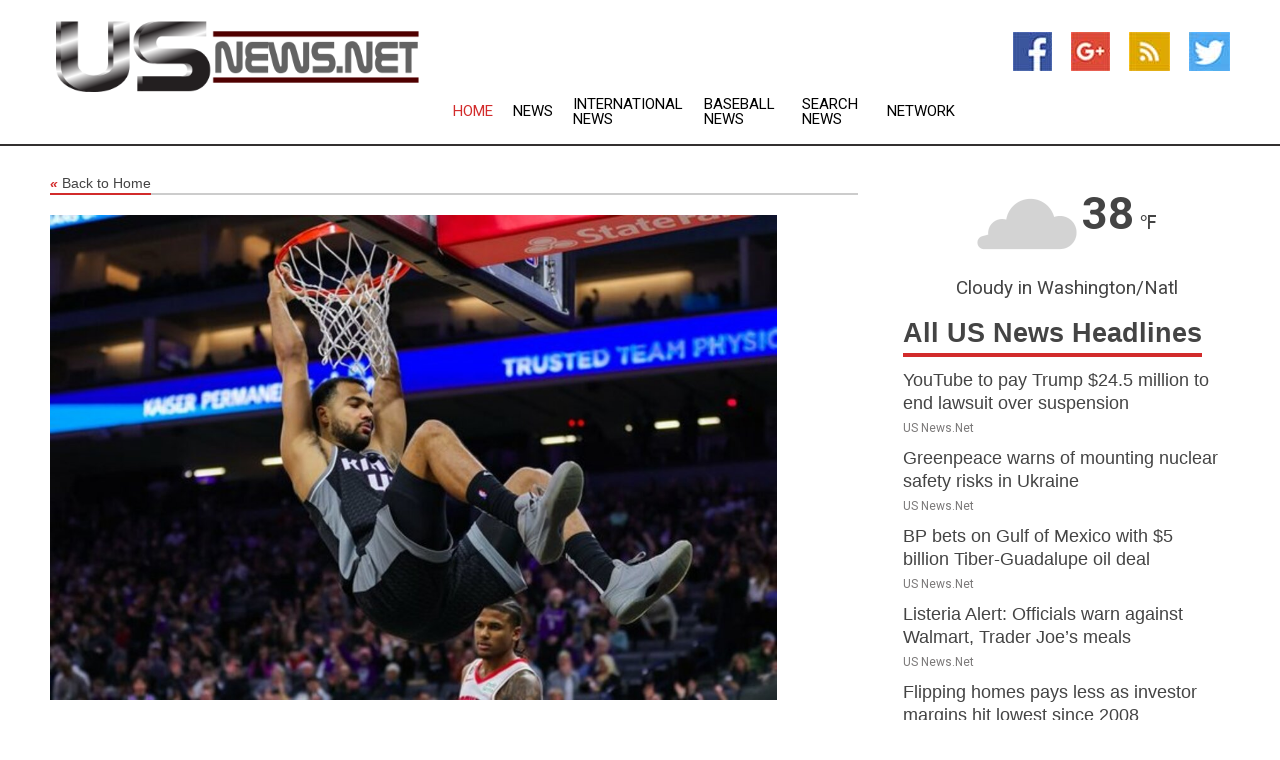

--- FILE ---
content_type: text/html; charset=utf-8
request_url: https://www.usnews.net/news/273427107/latest-test-for-surging-kings-will-come-from-raptors
body_size: 13313
content:
<!doctype html>
<html lang="en">
<head>
    <meta name="Powered By" content="Kreatio Platform" />
  <link rel="canonical" href="https://www.usnews.net/news/273427107/latest-test-for-surging-kings-will-come-from-raptors"/>
  <meta charset="utf-8"/>
  <meta http-equiv="X-UA-Compatible" content="IE=edge"/>
  <meta name="viewport" content="width=device-width, initial-scale=1, maximum-scale=1, user-scalable=no"/>
    <title>Latest test for surging Kings will come from Raptors</title>
  <meta name="title" content="Latest test for surging Kings will come from Raptors">
  <meta name="description" content="The Sacramento Kings boast a pair of All-Star candidates in DeAaron Fox and Domantas Sabonis, but reserve forward Trey Lyles might hold the key to their future"/>
  <meta name="keywords" content="California News, finished, brown said, three, the kings, thought, intensity, over the, impact, throughout the"/>
  <meta name="news_keywords" content="us news, breaking news, u.s. news, united states, weather, business" />
  <meta name="robots" content="index, follow" />
  <meta name="revisit-after" content="1 Day" />
  <meta property="og:title" content="Latest test for surging Kings will come from Raptors" />
  <meta property="og:site_name" content="US News" />
  <meta property="og:url" content="https://www.usnews.net/news/273427107/latest-test-for-surging-kings-will-come-from-raptors" />
  <meta property="og:description" content="The Sacramento Kings boast a pair of All-Star candidates in DeAaron Fox and Domantas Sabonis, but reserve forward Trey Lyles might hold the key to their future"/>
  <meta property="og:image" content="https://image.chitra.live/api/v1/wps/3417e75/4417990e-9890-4e5f-ad14-bb5bb40a284b/0/flm1674608101-600x315.jpg" />
  <meta property="og:type" content="article" />
  <meta property="og:locale" content="en_US" />
  <meta name="twitter:card" content="summary_large_image" />
  <meta name="twitter:site" content="@US News" />
  <meta name="twitter:title" content="Latest test for surging Kings will come from Raptors" />
  <meta name="twitter:description" content="The Sacramento Kings boast a pair of All-Star candidates in DeAaron Fox and Domantas Sabonis, but reserve forward Trey Lyles might hold the key to their future"/>
  <meta name="twitter:image" content="https://image.chitra.live/api/v1/wps/3417e75/4417990e-9890-4e5f-ad14-bb5bb40a284b/0/flm1674608101-600x315.jpg" />

  <link rel="shortcut icon" href="https://assets.kreatio.net/web/newsnet/favicons/favicon.ico"/>
  <link rel="stylesheet" type="text/css" href="https://assets.kreatio.net/web/newsnet/css/foundation.min.css">
  <link rel="stylesheet" type="text/css" href="https://assets.kreatio.net/web/newsnet/css/red_style.css">
  <link rel="stylesheet" type="text/css" href="https://cdnjs.cloudflare.com/ajax/libs/font-awesome/4.6.3//css/font-awesome.css">
  <script src="https://assets.kreatio.net/web/newsnet/js/app.js"></script>
  <link rel="stylesheet" href="https://cdnjs.cloudflare.com/ajax/libs/tinymce/6.8.2/skins/ui/oxide/skin.min.css">
  <script async src='https://securepubads.g.doubleclick.net/tag/js/gpt.js'></script>
  <script src='https://www.google.com/recaptcha/api.js'></script>
  <script>window.googletag = window.googletag || {cmd: []};
  googletag.cmd.push(function () {
      googletag.defineSlot('/21806386006/Bigpond_TOP/uaenews.net', [[970, 250], [728, 90], [970, 90]], 'div-gpt-ad-3852326-1')
          .addService(googletag.pubads());
      googletag.defineSlot('/21806386006/Bigpond_TOP/uaenews.net', [[300, 250], [300, 600], [160, 600], [120, 600], [320, 50]], 'div-gpt-ad-3852326-2')
          .addService(googletag.pubads());
      googletag.defineOutOfPageSlot('/21806386006/Bigpond_TOP/uaenews.net', 'div-gpt-ad-3852326-3')
          .addService(googletag.pubads());
      googletag.defineSlot('/21806386006/Bigpond_TOP/uaenews.net', [[1, 1]], 'div-gpt-ad-3852326-4')
          .addService(googletag.pubads());

      googletag.pubads().enableSingleRequest();
      googletag.pubads().collapseEmptyDivs();
      googletag.pubads().setCentering(true);
      googletag.enableServices();
  });</script>
  <script async src="https://paht.tech/c/uaenews.net.js"></script>

  <script type="text/javascript">
      window._mNHandle = window._mNHandle || {};
      window._mNHandle.queue = window._mNHandle.queue || [];
      medianet_versionId = "3121199";
  </script>
    <!-- taboola-->
    <script type="text/javascript">
        window._taboola = window._taboola || [];
        _taboola.push({article: 'auto'});
        !function (e, f, u, i) {
            if (!document.getElementById(i)) {
                e.async = 1;
                e.src = u;
                e.id = i;
                f.parentNode.insertBefore(e, f);
            }
        }(document.createElement('script'),
            document.getElementsByTagName('script')[0],
            '//cdn.taboola.com/libtrc/newsnet-network/loader.js',
            'tb_loader_script');
        if (window.performance && typeof window.performance.mark == 'function') {
            window.performance.mark('tbl_ic');
        }
    </script>
    <!--taboola-->
  <style>
      .tox .tox-statusbar {
          display: none !important;
      }
      .red{
          color: red;
      }
      .text h1,
      .text h2,
      .text h3,
      .text h4,
      .text h5,
      .text h6{
          font-size: 24px !important;
          font-weight: 700 !important;
      }
  </style>
</head>
<body>
<!-- header -->
  <!-- Component :: Main-Header--> 
<div class="row expanded header">
  <div class="large-4 columns logo hide-for-small-only">
    <a href="/"><img src="https://assets.kreatio.net/nn_logos/us-news.png" alt="US News"></a></div>

  <div class="large-6 columns navigation">
    <div class="title-bar show-for-small-only"
         data-responsive-toggle="navigation-menu" data-hide-for="medium">
      <button class="menu-icon" type="button" data-toggle></button>
      <div class="title-bar-title" style="margin: 0 20px;">
        <a href="/"><img width="200px" src="https://assets.kreatio.net/nn_logos/us-news.png"></a>
      </div>
    </div>
    <div class="top-bar" id="navigation-menu">
      <div class="top-bar-left">
        <ul class="dropdown menu" data-dropdown-menu>
          <li class="active"><a href="/">Home</a></li>
            <li>
              <a href="">
                News</a>
            </li>
            <li>
              <a href="/category/breaking-international-news">International
                News</a>
            </li>
            <li>
              <a href="/category/baseball-news">Baseball
                News</a>
            </li>
          <li><a href="/archive">Search News</a></li>
          <li><a href="http://www.themainstreammedia.com/">Network</a></li>
        </ul>
      </div>
    </div>
  </div>

  <div class="large-2 columns socail_icon hide-for-small-only">
    <ul class="menu float-right">
      <li><a href="http://www.facebook.com/pages/US-News/102569326494321" target="_blank"><img
        src="https://assets.kreatio.net/web/newsnet/images/facebook.jpg"
        alt="facebook"></a></li>
      <li><a href="https://plus.google.com/105369064197849627321" target="_blank"><img
        src="https://assets.kreatio.net/web/newsnet/images/google_pls.jpg"
        alt="google"></a></li>
      <li><a href="https://feeds.usnews.net/rss/420d9e49bcaa69d0" target="_blank"><img
        src="https://assets.kreatio.net/web/newsnet/images/rss_feed.jpg"
        alt="rss"></a></li>
      <li><a href="https://twitter.com/usnewsnet" target="_blank"><img
        src="https://assets.kreatio.net/web/newsnet/images/twitter.jpg"
        alt="twitter"></a></li>
    </ul>
      <!-- Component :: Header-Date--> 
<div class="remote_component" id = 587f77c1-772e-d205-d833-e133cfdf98e0></div>


  </div>
</div>


<!-- End of header -->

<!-- Ads -->
<div class="row expanded ad_temp">

  <!-- Ad 728x90 (TOP) -->
  <div
    class="large-12 medium-12 columns text-left top_add hide-for-small-only">

    <center>
      <div id='div-gpt-ad-3852326-1'>
        <script>
            googletag.cmd.push(function () {
                googletag.display('div-gpt-ad-3852326-1');
            });
        </script>
      </div>
    </center>

  </div>
  <!-- End of ad -->

</div>
<!-- End of ads -->


<div class="row expanded content">
  <div class="large-9 medium-8 columns left_content">
    <div class="row expanded breadcrum">
      <div class="large-12 medium-12 columns">
        <h4>
          <span><a href="/"><i>«</i>Back to Home</a></span>
        </h4>
      </div>
    </div>
    <div class="row expanded single_news">
  <div class="large-12 columns">
    <div class="article_image">
        <img src="https://image.chitra.live/api/v1/wps/a473148/4417990e-9890-4e5f-ad14-bb5bb40a284b/0/flm1674608101-1156x770.jpg" alt="Latest test for surging Kings will come from Raptors" width="100%">
    </div>
    <div class="title_text">
      <h2>
        <a href="#">Latest test for surging Kings will come from Raptors</a>
      </h2>
      <p>Field Level Media
        <br>25 Jan 2023, 06:25 GMT+
          </p>
    </div>
    <div class="detail_text">
      <div class="text">
            <p>The Sacramento Kings boast a pair of All-Star candidates in De'Aaron Fox and Domantas Sabonis, but reserve forward Trey Lyles might hold the key to their future success.</p>
<p>The surging Kings have won seven of eight heading into Wednesday's matchup against the visiting Toronto Raptors. Following a breakout game against the Memphis Grizzlies, Lyles will likely figure prominently in the Raptors' scouting report.</p>
<p>The eight-year pro was 6 of 8 from 3-point range and finished with a season-high 24 points in the Kings' 133-100 victory over Memphis on Monday.</p>
<p>Sacramento's reserve lineups have struggled at times on the defensive end, but Lyles has made a positive impact since moving into the rotation last month. He had six rebounds and a season-high three blocked shots against the Grizzlies.</p>
<p>"He's going to bust his behind (defensively)," Kings coach Mike Brown said. "He's going to use his length. He's not afraid to get hit in the nose. He's going to try to rebound and he's going to get out and run. All those things get contagious. And so we need his presence because he's not afraid, because he has a great feel, because he's going to play so hard, because he's going to try to finish the play with a rebound."</p>
<p>Sacramento will need that intensity against Toronto, which is beginning a season-high seven-game trip against Western Conference opponents.</p>
<p>The Raptors had two days off after splitting back-to-back games against the Boston Celtics and New York Knicks over the weekend.</p>
<p>Fred VanVleet scored 28 points and Gary Trent Jr. had 24 to help Toronto snap a three-game losing streak with a 125-116 win over the Knicks on Sunday.</p>
<p>"I thought we were just sharp and assertive," said VanVleet. "I thought we just came out with a good focus and intensity. We gotta find ways to increase that consistently throughout the game, but for the most part, I thought we were pretty sharp and pretty together."</p>
<p>VanVleet returned after sitting out one game because of soreness in his right ribs. Toronto played without forward O.G. Anunoby (sore right ankle), who is listed as day-to-day.</p>
<p>Trent is averaging 22.3 points and shooting 40.8 percent from 3-point range over his last 15 games for the Raptors, who are 6-15 on the road this season.</p>
<p>Coach Nick Nurse is hoping to see improvement across the board during his team's lengthy road trip.</p>
<p>"The defense has fallen back. We've been talking about that around here quite a bit," Nurse said. "There's a lot of areas that need shoring up. The list is long. We're getting through it. But we expect to get through it. There's a lot of basketball to be played yet. The guys in that room can play it."</p>
<p>Toronto is looking to avenge a 124-123 loss to Sacramento on Dec. 14, when Fox finished with 27 points and 10 assists. The Kings attempted 46 3-pointers in the win, and the team has continued to rely on its perimeter game throughout the season.</p>
<p>Guard Kevin Huerter has made an immediate impact in his first season with Sacramento, averaging 15.5 points per game while shooting 41.4 percent from beyond the arc.</p>
<p>After winning just 30 games last year, the Kings are in third place in the Western Conference and appear primed to make their first playoff appearance since 2006.</p>
<p>"We're having some fun," Brown said. "But we've got a lot of season left."</p>
--Field Level Media
        <p></p>
      </div>
    </div>
  </div>
  <div class="large-12 medium-12 columns share_icon">
    <h3>
      <span><a href="#">Share article:</a></span>
    </h3>
    <div class="sharethis-inline-share-buttons"></div>
  </div>
  <div class="large-12 medium-12 columns hide-for-small-only">
    <div class="detail_text">
      <div id="contentad338226"></div>
      <script type="text/javascript">
          (function (d) {
              var params =
                  {
                      id: "d5a9be96-e246-4ac5-9d21-4b034439109c",
                      d: "ZGVsaGluZXdzLm5ldA==",
                      wid: "338226",
                      cb: (new Date()).getTime()
                  };

              var qs = [];
              for (var key in params) qs.push(key + '=' + encodeURIComponent(params[key]));
              var s = d.createElement('script');
              s.type = 'text/javascript';
              s.async = true;
              var p = 'https:' == document.location.protocol ? 'https' : 'http';
              s.src = p + "://api.content-ad.net/Scripts/widget2.aspx?" + qs.join('&');
              d.getElementById("contentad338226").appendChild(s);
          })(document);
      </script>
    </div>
  </div>
</div>

    <div class="column row collapse show-for-small-only">
      <div class="large-12 medium-12 columns">

        <div id='div-gpt-ad-3852326-2'>
          <script>
              googletag.cmd.push(function() {
                  googletag.display('div-gpt-ad-3852326-2');
              });
          </script>
        </div>

      </div>
    </div>
    <!-- Ad 600x250 -->
    <div class="row column collapse">
      <div class="large-12 medium-12 columns">

        <div id="318873353">
          <script type="text/javascript">
              try {
                  window._mNHandle.queue.push(function (){
                      window._mNDetails.loadTag("318873353", "600x250", "318873353");
                  });
              }
              catch (error) {}
          </script>
        </div>

      </div>
    </div>
    <!-- End of ad -->
    <!-- Taboola -->
    <div class="row column collapse">
  <div class="large-12 medium-12 columns">

    <div id="taboola-below-article-thumbnails"></div>
    <script type="text/javascript">
        window._taboola = window._taboola || [];
        _taboola.push({
            mode: 'alternating-thumbnails-a',
            container: 'taboola-below-article-thumbnails',
            placement: 'Below Article Thumbnails',
            target_type: 'mix'
        });
    </script>

  </div>
</div>

    <!-- Taboola -->
    <div class="row expanded moreus_news" ng-controller="MoreCtrl">
  <div class="large-12 medium-12 columns">
    <h3><span>More US News</span></h3>
    <a href="/category/us-news" class="access_more">Access More</a>
  </div>
    <div class="large-6 columns">
        <div class="media-object">
          <div class="media-object-section">
            <a href="/news/278610310/youtube-to-pay-trump-usd24-5-million-to-end-lawsuit-over-suspension">
              <img src="https://image.chitra.live/api/v1/wps/1e1cd35/423905bd-2b0d-44cb-80e4-f216b8c8345d/1/Youtube-200x200.jpg" width="153px">
            </a>
          </div>
          <div class="media-object-section">
            <h5><a title="" href="/news/278610310/youtube-to-pay-trump-usd24-5-million-to-end-lawsuit-over-suspension">YouTube to pay Trump $24.5 million to end lawsuit over suspension</a>
</h5>
            <p class="date">US News.Net</p>
          </div>
        </div>
        <div class="media-object">
          <div class="media-object-section">
            <a href="/news/278608960/greenpeace-warns-of-mounting-nuclear-safety-risks-in-ukraine">
              <img src="https://image.chitra.live/api/v1/wps/05ed6af/d2c4f4d8-b54e-4511-83be-f2425b035af5/1/5-Zaporizhzhya-1-200x200.jpg" width="153px">
            </a>
          </div>
          <div class="media-object-section">
            <h5><a title="" href="/news/278608960/greenpeace-warns-of-mounting-nuclear-safety-risks-in-ukraine">Greenpeace warns of mounting nuclear safety risks in Ukraine</a>
</h5>
            <p class="date">US News.Net</p>
          </div>
        </div>
        <div class="media-object">
          <div class="media-object-section">
            <a href="/news/278608945/bp-bets-on-gulf-of-mexico-with-usd5-billion-tiber-guadalupe-oil-deal">
              <img src="https://image.chitra.live/api/v1/wps/901620c/15ca67f9-c201-41f8-96e0-32a3b55f9ed2/1/BP-GAS-1-200x200.jpg" width="153px">
            </a>
          </div>
          <div class="media-object-section">
            <h5><a title="" href="/news/278608945/bp-bets-on-gulf-of-mexico-with-usd5-billion-tiber-guadalupe-oil-deal">BP bets on Gulf of Mexico with $5 billion Tiber-Guadalupe oil deal</a>
</h5>
            <p class="date">US News.Net</p>
          </div>
        </div>
        <div class="media-object">
          <div class="media-object-section">
            <a href="/news/278605021/listeria-alert-officials-warn-against-walmart-trader-joe-s-meals">
              <img src="https://image.chitra.live/api/v1/wps/eae28cf/11b0b98a-98da-4cff-96a3-edf4724b2464/1/5-Trader-Joe-s-200x200.jpg" width="153px">
            </a>
          </div>
          <div class="media-object-section">
            <h5><a title="" href="/news/278605021/listeria-alert-officials-warn-against-walmart-trader-joe-s-meals">Listeria Alert: Officials warn against Walmart, Trader Joe’s meals</a>
</h5>
            <p class="date">US News.Net</p>
          </div>
        </div>
        <div class="media-object">
          <div class="media-object-section">
            <a href="/news/278605007/flipping-homes-pays-less-as-investor-margins-hit-lowest-since-2008">
              <img src="https://image.chitra.live/api/v1/wps/e11fb95/a3d528b4-86bf-4aaa-b45b-a3e916fc1002/0/House-key-200x200.jpeg" width="153px">
            </a>
          </div>
          <div class="media-object-section">
            <h5><a title="" href="/news/278605007/flipping-homes-pays-less-as-investor-margins-hit-lowest-since-2008">Flipping homes pays less as investor margins hit lowest since 2008</a>
</h5>
            <p class="date">US News.Net</p>
          </div>
        </div>
        <div class="media-object">
          <div class="media-object-section">
            <a href="/news/278603418/trump-s-new-drug-tariffs-exempt-roche-s-us-plant-construction">
              <img src="https://image.chitra.live/api/v1/wps/dc467ef/6020622c-eada-4455-ae67-8b86f53b537f/1/5-Roche-Tower-200x200.jpg" width="153px">
            </a>
          </div>
          <div class="media-object-section">
            <h5><a title="" href="/news/278603418/trump-s-new-drug-tariffs-exempt-roche-s-us-plant-construction">Trump’s new drug tariffs exempt Roche’s US plant construction</a>
</h5>
            <p class="date">US News.Net</p>
          </div>
        </div>
        <div class="media-object">
          <div class="media-object-section">
            <a href="/news/278604983/trump-eyes-new-tariff-formula-more-chips-higher-tax-on-electronics">
              <img src="https://image.chitra.live/api/v1/wps/3bb811d/df2810ca-d16a-465e-95d8-f11e8f3908c2/1/4-Computer-chip-200x200.jpg" width="153px">
            </a>
          </div>
          <div class="media-object-section">
            <h5><a title="" href="/news/278604983/trump-eyes-new-tariff-formula-more-chips-higher-tax-on-electronics">Trump eyes new tariff formula: more chips, higher tax on electronics</a>
</h5>
            <p class="date">US News.Net</p>
          </div>
        </div>
        <div class="media-object">
          <div class="media-object-section">
            <a href="/news/278603399/investors-pile-into-spain-s-student-flats-as-demand-tops-supply">
              <img src="https://image.chitra.live/api/v1/wps/1b96173/754bddd8-65a8-438c-9a8c-61e4358a6b91/2/grad-students-200x200.jpg" width="153px">
            </a>
          </div>
          <div class="media-object-section">
            <h5><a title="" href="/news/278603399/investors-pile-into-spain-s-student-flats-as-demand-tops-supply">Investors pile into Spain’s student flats as demand tops supply</a>
</h5>
            <p class="date">US News.Net</p>
          </div>
        </div>
        <div class="media-object">
          <div class="media-object-section">
            <a href="/news/278603397/trump-clears-tiktok-sale-new-us-company-valued-at-usd14-billion">
              <img src="https://image.chitra.live/api/v1/wps/15d2cdf/29987d5f-1adf-4a04-a8df-08afe2603daa/1/5-Donald-Trump-imresizer-200x200.jpg" width="153px">
            </a>
          </div>
          <div class="media-object-section">
            <h5><a title="" href="/news/278603397/trump-clears-tiktok-sale-new-us-company-valued-at-usd14-billion">Trump clears TikTok sale, new US company valued at $14 billion</a>
</h5>
            <p class="date">US News.Net</p>
          </div>
        </div>
        <div class="media-object">
          <div class="media-object-section">
            <a href="/news/278603396/microsoft-cuts-access-for-israeli-military-unit-using-azure-in-gaza">
              <img src="https://image.chitra.live/api/v1/wps/14a10ec/0ccfee2a-5efa-43b9-a247-36a3d3e5434a/0/Microsoft-Telecoms-Microsoft-com-200x200.jpeg" width="153px">
            </a>
          </div>
          <div class="media-object-section">
            <h5><a title="" href="/news/278603396/microsoft-cuts-access-for-israeli-military-unit-using-azure-in-gaza">Microsoft cuts access for Israeli military unit using Azure in Gaza</a>
</h5>
            <p class="date">US News.Net</p>
          </div>
        </div>
        <div class="media-object">
          <div class="media-object-section">
            <a href="/news/278603394/amazon-faces-record-ftc-penalty-usd2-5-billion-settlement-in-prime-case">
              <img src="https://image.chitra.live/api/v1/wps/e7d7ae3/156793b5-8951-440b-b26b-fcb6b7af3934/1/Amazon-Prime-2-200x200.jpg" width="153px">
            </a>
          </div>
          <div class="media-object-section">
            <h5><a title="" href="/news/278603394/amazon-faces-record-ftc-penalty-usd2-5-billion-settlement-in-prime-case">Amazon faces record FTC penalty, $2.5 billion settlement in Prime case</a>
</h5>
            <p class="date">US News.Net</p>
          </div>
        </div>
    </div>
    <div class="large-6 columns">
        <div class="media-object">
          <div class="media-object-section">
            <a href="/news/278601457/hillary-clinton-warns-anti-science-rhetoric-could-cost-lives">
              <img src="https://image.chitra.live/api/v1/wps/b64d412/128d27c4-3b15-43a5-80e8-6274e6cd4c49/2/6-Hillary-Clinton-200x200.jpg" width="153px">
            </a>
          </div>
          <div class="media-object-section">
            <h5><a title="" href="/news/278601457/hillary-clinton-warns-anti-science-rhetoric-could-cost-lives">Hillary Clinton warns anti-science rhetoric could cost lives</a>
</h5>
            <p class="date">US News.Net</p>
          </div>
        </div>
        <div class="media-object">
          <div class="media-object-section">
            <a href="/news/278601448/firings-stand-while-court-weighs-trump-administration-lawsuit">
              <img src="https://image.chitra.live/api/v1/wps/0d82e40/ac09a185-a871-4f47-a8a9-436ba31b22fe/1/5-Ana-C-Reyes-Judge-200x200.jpg" width="153px">
            </a>
          </div>
          <div class="media-object-section">
            <h5><a title="" href="/news/278601448/firings-stand-while-court-weighs-trump-administration-lawsuit">Firings stand while court weighs Trump administration lawsuit</a>
</h5>
            <p class="date">US News.Net</p>
          </div>
        </div>
        <div class="media-object">
          <div class="media-object-section">
            <a href="/news/278601468/historic-legal-victory-looms-for-south-korean-tattoo-artists">
              <img src="https://image.chitra.live/api/v1/wps/fa96571/96e3439f-5d7d-41c5-bd6b-2186dd8e0455/1/8-tattoo-200x200.jpg" width="153px">
            </a>
          </div>
          <div class="media-object-section">
            <h5><a title="" href="/news/278601468/historic-legal-victory-looms-for-south-korean-tattoo-artists">Historic legal victory looms for South Korean tattoo artists</a>
</h5>
            <p class="date">US News.Net</p>
          </div>
        </div>
        <div class="media-object">
          <div class="media-object-section">
            <a href="/news/278601419/nobel-peace-prize-may-go-to-aid-groups-not-trump-experts-say">
              <img src="https://image.chitra.live/api/v1/wps/83d29e9/e4007f11-ebce-4191-a2c8-935fb4810891/1/Trump-new-1-200x200.jpg" width="153px">
            </a>
          </div>
          <div class="media-object-section">
            <h5><a title="" href="/news/278601419/nobel-peace-prize-may-go-to-aid-groups-not-trump-experts-say">Nobel Peace Prize may go to aid groups, not Trump, experts say</a>
</h5>
            <p class="date">US News.Net</p>
          </div>
        </div>
        <div class="media-object">
          <div class="media-object-section">
            <a href="/news/278601405/starbucks-to-shut-underperforming-cafes-trim-staff-under-niccol">
              <img src="https://image.chitra.live/api/v1/wps/19f1d30/be8a80eb-3ee1-4e6b-a6cf-9402df690c10/0/Starbucks-com-copy-tiff-jpg-200x200.jpg" width="153px">
            </a>
          </div>
          <div class="media-object-section">
            <h5><a title="" href="/news/278601405/starbucks-to-shut-underperforming-cafes-trim-staff-under-niccol">Starbucks to shut underperforming cafes, trim staff under Niccol</a>
</h5>
            <p class="date">US News.Net</p>
          </div>
        </div>
        <div class="media-object">
          <div class="media-object-section">
            <a href="/news/278603426/ireland-urges-students-to-drive-safely-or-risk-losing-us-j1-visa-hopes">
              <img src="https://image.chitra.live/api/v1/wps/c70c3ed/6e434e0b-baad-4d55-abd8-2cd94699465c/1/7-Ireland-drinking-200x200.jpg" width="153px">
            </a>
          </div>
          <div class="media-object-section">
            <h5><a title="" href="/news/278603426/ireland-urges-students-to-drive-safely-or-risk-losing-us-j1-visa-hopes">Ireland urges students to drive safely or risk losing US J1 visa hopes</a>
</h5>
            <p class="date">US News.Net</p>
          </div>
        </div>
        <div class="media-object">
          <div class="media-object-section">
            <a href="/news/278599985/trump-s-popularity-dips-americans-cite-extremism-inflation">
              <img src="https://image.chitra.live/api/v1/wps/5664798/e0a05b29-acaf-491e-80c9-fb492a7456fa/1/8-President-Trump-200x200.jpg" width="153px">
            </a>
          </div>
          <div class="media-object-section">
            <h5><a title="" href="/news/278599985/trump-s-popularity-dips-americans-cite-extremism-inflation">Trump’s popularity dips, Americans cite extremism, inflation</a>
</h5>
            <p class="date">US News.Net</p>
          </div>
        </div>
        <div class="media-object">
          <div class="media-object-section">
            <a href="/news/278601400/h-m-warns-u-s-tariffs-may-pinch-margins-despite-profit-rebound">
              <img src="https://image.chitra.live/api/v1/wps/d306d24/81836790-e409-40fa-a1a8-3d43ddca28e1/1/H-M-2-200x200.jpg" width="153px">
            </a>
          </div>
          <div class="media-object-section">
            <h5><a title="" href="/news/278601400/h-m-warns-u-s-tariffs-may-pinch-margins-despite-profit-rebound">H&amp;M warns U.S. tariffs may pinch margins despite profit rebound</a>
</h5>
            <p class="date">US News.Net</p>
          </div>
        </div>
        <div class="media-object">
          <div class="media-object-section">
            <a href="/news/278599938/disney-price-to-hit-usd11-99-ad-tier-usd18-99-premium-from-october-21">
              <img src="https://image.chitra.live/api/v1/wps/658b77f/835be934-5fe5-45a4-a465-dce30c773056/1/2-Disney-200x200.jpg" width="153px">
            </a>
          </div>
          <div class="media-object-section">
            <h5><a title="" href="/news/278599938/disney-price-to-hit-usd11-99-ad-tier-usd18-99-premium-from-october-21">Disney+ price to hit $11.99 ad tier, $18.99 premium from October 21</a>
</h5>
            <p class="date">US News.Net</p>
          </div>
        </div>
        <div class="media-object">
          <div class="media-object-section">
            <a href="/news/278599946/tiktok-agrees-to-tougher-rules-in-canada-after-child-data-probe">
              <img src="https://image.chitra.live/api/v1/wps/766ecd1/c396dc8b-32ea-4612-84c8-aaa066d5c069/0/TikiTok-building-200x200.jpg" width="153px">
            </a>
          </div>
          <div class="media-object-section">
            <h5><a title="" href="/news/278599946/tiktok-agrees-to-tougher-rules-in-canada-after-child-data-probe">TikTok agrees to tougher rules in Canada after child data probe</a>
</h5>
            <p class="date">US News.Net</p>
          </div>
        </div>
    </div>
</div>

    <div class="column row collapse show-for-small-only">
      <div class="large-12 medium-12 columns">

        <div id='div-gpt-ad-3852326-2'>
          <script>
              googletag.cmd.push(function() {
                  googletag.display('div-gpt-ad-3852326-2');
              });
          </script>
        </div>

      </div>
    </div>
    <div class="row expanded">
      <div class="large-12 medium-12 columns">
        <div class="row expanded signupnws">
          <div class="large-6 columns">
            <h2>Sign up for US News</h2>
            <p>a daily newsletter full of things to discuss over
              drinks.and the great thing is that it's on the house!</p>
          </div>
          <div class="large-6 columns">
            <form
              action="https://subscription.themainstreammedia.com/?p=subscribe"
              method="post">
              <input type="text" name="email" placeholder="Your email address"
                     required>
              <button type="submit" class="button">Submit</button>
            </form>
          </div>
        </div>
      </div>
    </div>
    <div class="row expanded single_news">
      <div
        class="large-12 medium-12 columns text-center hide-for-small-only">
        <div class="detail_text"></div>
      </div>
    </div>
  </div>
  <!-- Side bar -->
    <div class="large-3 medium-4 columns right_sidebar">
    <!-- weather -->
      <!-- Component :: Weather-Block--> 
<div class="remote_component" id = 9690c96f-dc4b-9209-9a32-98af0c17491b></div>


    <!-- End of weather -->

    <!-- All headlines -->
    <div class="row column headline">
  <div class="large-12 medium-12 columns">
    <h3>
      <span><a href="/category/us-news">All US News Headlines</a></span>
    </h3>
    <div class="outer_head">
        <div class="single_head">
          <h6>
            <a title="" href="/news/278610310/youtube-to-pay-trump-usd24-5-million-to-end-lawsuit-over-suspension">YouTube to pay Trump $24.5 million to end lawsuit over suspension</a>

          </h6>
          <p class="date">US News.Net</p>
        </div>
        <div class="single_head">
          <h6>
            <a title="" href="/news/278608960/greenpeace-warns-of-mounting-nuclear-safety-risks-in-ukraine">Greenpeace warns of mounting nuclear safety risks in Ukraine</a>

          </h6>
          <p class="date">US News.Net</p>
        </div>
        <div class="single_head">
          <h6>
            <a title="" href="/news/278608945/bp-bets-on-gulf-of-mexico-with-usd5-billion-tiber-guadalupe-oil-deal">BP bets on Gulf of Mexico with $5 billion Tiber-Guadalupe oil deal</a>

          </h6>
          <p class="date">US News.Net</p>
        </div>
        <div class="single_head">
          <h6>
            <a title="" href="/news/278605021/listeria-alert-officials-warn-against-walmart-trader-joe-s-meals">Listeria Alert: Officials warn against Walmart, Trader Joe’s meals</a>

          </h6>
          <p class="date">US News.Net</p>
        </div>
        <div class="single_head">
          <h6>
            <a title="" href="/news/278605007/flipping-homes-pays-less-as-investor-margins-hit-lowest-since-2008">Flipping homes pays less as investor margins hit lowest since 2008</a>

          </h6>
          <p class="date">US News.Net</p>
        </div>
        <div class="single_head">
          <h6>
            <a title="" href="/news/278603418/trump-s-new-drug-tariffs-exempt-roche-s-us-plant-construction">Trump’s new drug tariffs exempt Roche’s US plant construction</a>

          </h6>
          <p class="date">US News.Net</p>
        </div>
        <div class="single_head">
          <h6>
            <a title="" href="/news/278604983/trump-eyes-new-tariff-formula-more-chips-higher-tax-on-electronics">Trump eyes new tariff formula: more chips, higher tax on electronics</a>

          </h6>
          <p class="date">US News.Net</p>
        </div>
        <div class="single_head">
          <h6>
            <a title="" href="/news/278603399/investors-pile-into-spain-s-student-flats-as-demand-tops-supply">Investors pile into Spain’s student flats as demand tops supply</a>

          </h6>
          <p class="date">US News.Net</p>
        </div>
        <div class="single_head">
          <h6>
            <a title="" href="/news/278603397/trump-clears-tiktok-sale-new-us-company-valued-at-usd14-billion">Trump clears TikTok sale, new US company valued at $14 billion</a>

          </h6>
          <p class="date">US News.Net</p>
        </div>
        <div class="single_head">
          <h6>
            <a title="" href="/news/278603396/microsoft-cuts-access-for-israeli-military-unit-using-azure-in-gaza">Microsoft cuts access for Israeli military unit using Azure in Gaza</a>

          </h6>
          <p class="date">US News.Net</p>
        </div>
        <div class="single_head">
          <h6>
            <a title="" href="/news/278603394/amazon-faces-record-ftc-penalty-usd2-5-billion-settlement-in-prime-case">Amazon faces record FTC penalty, $2.5 billion settlement in Prime case</a>

          </h6>
          <p class="date">US News.Net</p>
        </div>
        <div class="single_head">
          <h6>
            <a title="" href="/news/278601457/hillary-clinton-warns-anti-science-rhetoric-could-cost-lives">Hillary Clinton warns anti-science rhetoric could cost lives</a>

          </h6>
          <p class="date">US News.Net</p>
        </div>
        <div class="single_head">
          <h6>
            <a title="" href="/news/278601448/firings-stand-while-court-weighs-trump-administration-lawsuit">Firings stand while court weighs Trump administration lawsuit</a>

          </h6>
          <p class="date">US News.Net</p>
        </div>
        <div class="single_head">
          <h6>
            <a title="" href="/news/278601468/historic-legal-victory-looms-for-south-korean-tattoo-artists">Historic legal victory looms for South Korean tattoo artists</a>

          </h6>
          <p class="date">US News.Net</p>
        </div>
        <div class="single_head">
          <h6>
            <a title="" href="/news/278601419/nobel-peace-prize-may-go-to-aid-groups-not-trump-experts-say">Nobel Peace Prize may go to aid groups, not Trump, experts say</a>

          </h6>
          <p class="date">US News.Net</p>
        </div>
        <div class="single_head">
          <h6>
            <a title="" href="/news/278601405/starbucks-to-shut-underperforming-cafes-trim-staff-under-niccol">Starbucks to shut underperforming cafes, trim staff under Niccol</a>

          </h6>
          <p class="date">US News.Net</p>
        </div>
        <div class="single_head">
          <h6>
            <a title="" href="/news/278603426/ireland-urges-students-to-drive-safely-or-risk-losing-us-j1-visa-hopes">Ireland urges students to drive safely or risk losing US J1 visa hopes</a>

          </h6>
          <p class="date">US News.Net</p>
        </div>
        <div class="single_head">
          <h6>
            <a title="" href="/news/278599985/trump-s-popularity-dips-americans-cite-extremism-inflation">Trump’s popularity dips, Americans cite extremism, inflation</a>

          </h6>
          <p class="date">US News.Net</p>
        </div>
        <div class="single_head">
          <h6>
            <a title="" href="/news/278601400/h-m-warns-u-s-tariffs-may-pinch-margins-despite-profit-rebound">H&amp;M warns U.S. tariffs may pinch margins despite profit rebound</a>

          </h6>
          <p class="date">US News.Net</p>
        </div>
        <div class="single_head">
          <h6>
            <a title="" href="/news/278599938/disney-price-to-hit-usd11-99-ad-tier-usd18-99-premium-from-october-21">Disney+ price to hit $11.99 ad tier, $18.99 premium from October 21</a>

          </h6>
          <p class="date">US News.Net</p>
        </div>
        <div class="single_head">
          <h6>
            <a title="" href="/news/278599946/tiktok-agrees-to-tougher-rules-in-canada-after-child-data-probe">TikTok agrees to tougher rules in Canada after child data probe</a>

          </h6>
          <p class="date">US News.Net</p>
        </div>
        <div class="single_head">
          <h6>
            <a title="" href="/news/278599926/who-eu-dispute-trump-warnings-on-autism-paracetamol-and-vaccines">WHO, EU dispute Trump warnings on autism, paracetamol and vaccines</a>

          </h6>
          <p class="date">US News.Net</p>
        </div>
        <div class="single_head">
          <h6>
            <a title="" href="/news/278596846/us-stops-iranian-envoys-from-shopping-at-wholesale-clubs-like-costco">US stops Iranian envoys from shopping at wholesale clubs like Costco</a>

          </h6>
          <p class="date">US News.Net</p>
        </div>
        <div class="single_head">
          <h6>
            <a title="" href="/news/278596877/jimmy-kimmel-s-late-night-show-resumes-on-abc">Jimmy Kimmel’s late-night show resumes on ABC</a>

          </h6>
          <p class="date">US News.Net</p>
        </div>
        <div class="single_head">
          <h6>
            <a title="" href="/news/278596842/turkey-to-pursue-boeing-planes-lockheed-jets-in-u-s-defense-talks">Turkey to pursue Boeing planes, Lockheed jets in U.S. defense talks</a>

          </h6>
          <p class="date">US News.Net</p>
        </div>
        <div class="single_head">
          <h6>
            <a title="" href="/news/278596849/trump-ties-common-drug-tylenol-vaccines-to-autism-without-evidence">Trump ties common drug Tylenol, vaccines to autism without evidence</a>

          </h6>
          <p class="date">US News.Net</p>
        </div>
        <div class="single_head">
          <h6>
            <a title="" href="/news/278596843/kroger-shrimp-recall-grows-as-fda-probes-radioactive-exposure">Kroger shrimp recall grows as FDA probes radioactive exposure</a>

          </h6>
          <p class="date">US News.Net</p>
        </div>
        <div class="single_head">
          <h6>
            <a title="" href="/news/278610555/tarik-skubal-fans-14-tigers-edge-guardians-2-1-to-kick-off-playoffs">Tarik Skubal fans 14, Tigers edge Guardians 2-1 to kick off playoffs</a>

          </h6>
          <p class="date">US News.Net</p>
        </div>
        <div class="single_head">
          <h6>
            <a title="" href="/news/278610538/ongoing-offensive-creating-new-opportunities-bringing-israel-closer-to-achieving-its-war-objectives-idf-chief">Ongoing offensive creating new opportunities, bringing Israel closer to achieving its war objectives: IDF Chief</a>

          </h6>
          <p class="date">US News.Net</p>
        </div>
        <div class="single_head">
          <h6>
            <a title="" href="/news/278610501/us-must-prepare-for-war-pentagon-chief">US must prepare for war  Pentagon chief</a>

          </h6>
          <p class="date">US News.Net</p>
        </div>
        <div class="single_head">
          <h6>
            <a title="" href="/news/278610508/us-must-prepare-for-war-pentagon-chief">US &#39;must prepare for war&#39; - Pentagon chief</a>

          </h6>
          <p class="date">US News.Net</p>
        </div>
        <div class="single_head">
          <h6>
            <a title="" href="/news/278610460/trump-praises-pak-leadership-for-2nd-time-in-two-days-again-claims-to-stop-india-pak-war">Trump praises Pak leadership for 2nd time in two days, again claims to stop India-Pak war</a>

          </h6>
          <p class="date">US News.Net</p>
        </div>
        <div class="single_head">
          <h6>
            <a title="" href="/news/278610386/wild-f-mats-zuccarello-lower-body-injury-out-7-8-weeks">Wild F Mats Zuccarello (lower-body injury) out 7-8 weeks</a>

          </h6>
          <p class="date">US News.Net</p>
        </div>
        <div class="single_head">
          <h6>
            <a title="" href="/news/278610369/angel-city-fc-captain-ali-riley-to-retire-at-end-of-season">Angel City FC captain Ali Riley to retire at end of season</a>

          </h6>
          <p class="date">US News.Net</p>
        </div>
        <div class="single_head">
          <h6>
            <a title="" href="/news/278610306/trump-says-hamas-has-three-or-four-days-to-respond-to-gaza-peace-plan">Trump says Hamas has &quot;three or four&quot; days to respond to Gaza peace plan</a>

          </h6>
          <p class="date">US News.Net</p>
        </div>
        <div class="single_head">
          <h6>
            <a title="" href="/news/278610243/kremlin-explains-why-putin-avoids-social-media">Kremlin explains why Putin avoids social media</a>

          </h6>
          <p class="date">US News.Net</p>
        </div>
        <div class="single_head">
          <h6>
            <a title="" href="/news/278610222/pentagon-hands-weapons-giant-5bn-contract">Pentagon hands weapons giant $5bn contract</a>

          </h6>
          <p class="date">US News.Net</p>
        </div>
        <div class="single_head">
          <h6>
            <a title="" href="/news/278610202/youtube-to-pay-millions-to-settle-trump-lawsuit">YouTube to pay millions to settle Trump lawsuit</a>

          </h6>
          <p class="date">US News.Net</p>
        </div>
        <div class="single_head">
          <h6>
            <a title="" href="/news/278610179/youtube-to-pay-trump-usd-245-million-to-settle-lawsuit-over-account-suspension">YouTube to pay Trump USD 24.5 million to settle lawsuit over account suspension</a>

          </h6>
          <p class="date">US News.Net</p>
        </div>
        <div class="single_head">
          <h6>
            <a title="" href="/news/278610171/gaza-peace-plan-success-hinges-on-israel-actions-on-ground-palestinian-envoy-to-india">Gaza peace plan success hinges on Israel&#39;s actions on ground: Palestinian envoy to India</a>

          </h6>
          <p class="date">US News.Net</p>
        </div>
        <div class="single_head">
          <h6>
            <a title="" href="/news/278610169/us-outlines-only-mission-of-war-department">US outlines only mission of War Department</a>

          </h6>
          <p class="date">US News.Net</p>
        </div>
        <div class="single_head">
          <h6>
            <a title="" href="/news/278610024/ukrainian-mps-push-for-trump-nobel-peace-prize-bid">Ukrainian MPs push for Trump Nobel Peace Prize bid</a>

          </h6>
          <p class="date">US News.Net</p>
        </div>
        <div class="single_head">
          <h6>
            <a title="" href="/news/278609980/palestinian-authority-backs-trump-peace-plan">Palestinian Authority backs Trump peace plan</a>

          </h6>
          <p class="date">US News.Net</p>
        </div>
        <div class="single_head">
          <h6>
            <a title="" href="/news/278609948/explainer-is-gaza-peace-within-reach-after-israel-nod-to-20-point-plan">Explainer: Is Gaza peace within reach after Israel&#39;s nod to 20-point plan?</a>

          </h6>
          <p class="date">US News.Net</p>
        </div>
        <div class="single_head">
          <h6>
            <a title="" href="/news/278609946/hamas-studying-us-proposal-sincerely-while-gaza-residents-skeptical-about-its-success">Hamas studying U.S. proposal &quot;sincerely&quot; while Gaza residents skeptical about its success</a>

          </h6>
          <p class="date">US News.Net</p>
        </div>
        <div class="single_head">
          <h6>
            <a title="" href="/news/278609884/india-shows-national-pride-amid-us-pressure-lavrov">India shows national pride amid US pressure  Lavrov</a>

          </h6>
          <p class="date">US News.Net</p>
        </div>
        <div class="single_head">
          <h6>
            <a title="" href="/news/278609881/report-dolphins-wr-tyreek-hill-tore-acl-other-ligaments">Report: Dolphins WR Tyreek Hill tore ACL, other ligaments</a>

          </h6>
          <p class="date">US News.Net</p>
        </div>
        <div class="single_head">
          <h6>
            <a title="" href="/news/278609851/most-us-voters-oppose-more-aid-to-israel-survey">Most US voters oppose more aid to Israel  survey</a>

          </h6>
          <p class="date">US News.Net</p>
        </div>
        <div class="single_head">
          <h6>
            <a title="" href="/news/278609853/most-us-voters-oppose-more-aid-to-israel-survey">Most US voters oppose more aid to Israel - survey</a>

          </h6>
          <p class="date">US News.Net</p>
        </div>
        <div class="single_head">
          <h6>
            <a title="" href="/news/278609819/ukraine-cant-be-trusted-with-tomahawks-lavrov">Ukraine cant be trusted with Tomahawks  Lavrov</a>

          </h6>
          <p class="date">US News.Net</p>
        </div>
    </div>
  </div>
</div>



    <!-- Ad 300x600 (A) -->
    <div class="row column ad_600">
      <div class="large-12 medium-12 columns hide-for-small-only">

        <script id="mNCC" language="javascript">
            medianet_width = "300";
            medianet_height = "600";
            medianet_crid = "393315316";
            medianet_versionId = "3111299";
        </script>
        <script src="//contextual.media.net/nmedianet.js?cid=8CUG1R34Q"></script>

      </div>
    </div>
    <!-- End of ad -->

    <!-- Related News -->
    <div class=" row column business_news">
  <div class="large-12 medium-12 columns">
    <h3>
      <span> News</span>
    </h3>
    <div class="access_btn">
      <a href=""
         class="access_more">Access More</a>
    </div>
  </div>
</div>

    <!-- End of Related News -->

    <!-- News Releases  -->
    <div class="row column news_releases">
  <div class="large-12 medium-12 columns">
    <div class="inner">
      <h3>News Releases</h3>
      <p>
        <span >US News</span>.Net's News Release Publishing
        Service provides a medium for circulating your organization's
        news.
      </p>
      <form action="/news-releases" method="get">
        <button
          style="margin-left: 10px; font-size: 19px; font-family: Roboto, sans-serif;"
          href="/news-releases" type="submit" class="alert button">
          Click For Details</button>
      </form>
    </div>
  </div>
</div>

    <!-- End of News Releases  -->

    <div class=" row column business_news">
  <div class="large-12 medium-12 columns">
    <h3>
      <span>International News</span>
    </h3>
      <div class="media-object">
        <div class="media-object-section">
          <a href="YouTube agrees to pay Trump $24.5 million to drop lawsuit"><img width="153px" src="https://image.chitra.live/api/v1/wps/e2923bb/6b89feca-7434-4c80-b2ef-6825243dfa40/1/Trump-D-200x200.jpg" alt="YouTube to pay Trump $24.5 million to settle lawsuit"/></a>
        </div>
        <div class="media-object-section">
          <h6>
            <a title="" href="/news/278610499/youtube-to-pay-trump-usd24-5-million-to-settle-lawsuit">YouTube to pay Trump $24.5 million to settle lawsuit</a>

          </h6>
          <p class="date">US News.Net</p>
        </div>
      </div>
      <div class="media-object">
        <div class="media-object-section">
          <a href="Ukraine&#39;s Zaporizhzhia nuclear plant still on emergency power "><img width="153px" src="https://image.chitra.live/api/v1/wps/05ed6af/d2c4f4d8-b54e-4511-83be-f2425b035af5/1/5-Zaporizhzhya-1-200x200.jpg" alt="Greenpeace warns of mounting nuclear safety risks in Ukraine"/></a>
        </div>
        <div class="media-object-section">
          <h6>
            <a title="" href="/news/278608960/greenpeace-warns-of-mounting-nuclear-safety-risks-in-ukraine">Greenpeace warns of mounting nuclear safety risks in Ukraine</a>

          </h6>
          <p class="date">US News.Net</p>
        </div>
      </div>
      <div class="media-object">
        <div class="media-object-section">
          <a href="Interpol arrests 260 in Africa cybercrime crackdown"><img width="153px" src="https://image.chitra.live/api/v1/wps/c3e533d/d5db8583-8ea8-4300-aca9-10635b67a848/1/8-cybercrime-200x200.jpg" alt="260 suspects held in 14-nation cybercrime sweep in Africa"/></a>
        </div>
        <div class="media-object-section">
          <h6>
            <a title="" href="/news/278605033/260-suspects-held-in-14-nation-cybercrime-sweep-in-africa">260 suspects held in 14-nation cybercrime sweep in Africa</a>

          </h6>
          <p class="date">US News.Net</p>
        </div>
      </div>
      <div class="media-object">
        <div class="media-object-section">
          <a href="Israel lauds Trump plan for Gaza, &#39;achieves all our aims,&#39; says PM"><img width="153px" src="https://image.chitra.live/api/v1/wps/8a0fb1a/4d4a3e20-fd7f-43cf-9e90-b8b9d8a38c90/3/Netanyahu-Trump-WH-200x200.jpeg" alt="Netanyahu enthusiastic about Trump plan, says it achieves all his aims"/></a>
        </div>
        <div class="media-object-section">
          <h6>
            <a title="" href="/news/278608766/netanyahu-enthusiastic-about-trump-plan-says-it-achieves-all-his-aims">Netanyahu enthusiastic about Trump plan, says it achieves all his aims</a>

          </h6>
          <p class="date">US News.Net</p>
        </div>
      </div>
      <div class="media-object">
        <div class="media-object-section">
          <a href="UK&#39;s ruling Labour Party demands sanctions on &#39;genocidal&#39; Israel "><img width="153px" src="https://image.chitra.live/api/v1/wps/82f80bd/b27d269c-1511-4069-b144-f63e74449171/2/UK-Labour-Party-conference-Sep-25-copy-tiff-jpg-200x200.jpg" alt="Starmer&#39;s party backs UN genocide finding against Israel"/></a>
        </div>
        <div class="media-object-section">
          <h6>
            <a title="" href="/news/278608153/starmer-s-party-backs-un-genocide-finding-against-israel">Starmer&#39;s party backs UN genocide finding against Israel</a>

          </h6>
          <p class="date">US News.Net</p>
        </div>
      </div>
      <div class="media-object">
        <div class="media-object-section">
          <a href="Nigerian court orders IPOB leader to face terrorism trial"><img width="153px" src="https://image.chitra.live/api/v1/wps/20670f4/53069af2-6117-4ecd-a809-d41d76e89adf/1/6-Nnamdi-Kanu-1-200x200.jpg" alt="Nigerian separatist leader must stand trial, court rules"/></a>
        </div>
        <div class="media-object-section">
          <h6>
            <a title="" href="/news/278605024/nigerian-separatist-leader-must-stand-trial-court-rules">Nigerian separatist leader must stand trial, court rules</a>

          </h6>
          <p class="date">US News.Net</p>
        </div>
      </div>
      <div class="media-object">
        <div class="media-object-section">
          <a href="Hackers steal data of 8,000 children in London nursery cyberattack"><img width="153px" src="https://image.chitra.live/api/v1/wps/d8e1118/a21152b1-0bc9-45fd-b312-5a27fa9899a5/2/Hackers-200x200.jpg" alt="Nursery hack in London exposes data of thousands of children"/></a>
        </div>
        <div class="media-object-section">
          <h6>
            <a title="" href="/news/278605010/nursery-hack-in-london-exposes-data-of-thousands-of-children">Nursery hack in London exposes data of thousands of children</a>

          </h6>
          <p class="date">US News.Net</p>
        </div>
      </div>
      <div class="media-object">
        <div class="media-object-section">
          <a href="Hostages as pawns? Scrutiny mounts over Israeli actions in Gaza"><img width="153px" src="https://image.chitra.live/api/v1/wps/20a9fb4/92a4c1e1-51d9-4cc6-940f-38a9625b8240/2/Gaza-Hostages-200x200.jpg" alt="As 2nd anniversary nears, questions mount over October 7 attacks"/></a>
        </div>
        <div class="media-object-section">
          <h6>
            <a title="" href="/news/278606198/as-2nd-anniversary-nears-questions-mount-over-october-7-attacks">As 2nd anniversary nears, questions mount over October 7 attacks</a>

          </h6>
          <p class="date">US News.Net</p>
        </div>
      </div>
      <div class="media-object">
        <div class="media-object-section">
          <a href="Madagascar imposes curfew after violent protests in capital"><img width="153px" src="https://image.chitra.live/api/v1/wps/979c661/7edb0b45-c3a3-4b07-b53d-f898d3833127/1/8-Madagascar-200x200.jpg" alt="Madagascar’s capital hit by protests; authorities enforce curfew"/></a>
        </div>
        <div class="media-object-section">
          <h6>
            <a title="" href="/news/278603428/madagascar-s-capital-hit-by-protests-authorities-enforce-curfew">Madagascar’s capital hit by protests; authorities enforce curfew</a>

          </h6>
          <p class="date">US News.Net</p>
        </div>
      </div>
      <div class="media-object">
        <div class="media-object-section">
          <a href="Canada Post workers strike over end of door-to-door delivery"><img width="153px" src="https://image.chitra.live/api/v1/wps/abf5035/1a0cb2c4-9ea0-4f88-a89b-2b40992dd20c/1/6-Canada-post-200x200.jpg" alt="Canada Post on strike as government plans to phase out home delivery"/></a>
        </div>
        <div class="media-object-section">
          <h6>
            <a title="" href="/news/278603420/canada-post-on-strike-as-government-plans-to-phase-out-home-delivery">Canada Post on strike as government plans to phase out home delivery</a>

          </h6>
          <p class="date">US News.Net</p>
        </div>
      </div>
    <div class="access_btn">
      <a href="/category/breaking-international-news"
         class="access_more">Access More</a>
    </div>
  </div>
</div>

    <!-- Ad 336x280 -->
    <div class="row column ad_250 hide-for-small-only">
      <div class="large-12 medium-12 columns">

        <script id="mNCC" language="javascript">
            medianet_width = "300";
            medianet_height = "250";
            medianet_crid = "975428123";
            medianet_versionId = "3111299";
        </script>
        <script src="//contextual.media.net/nmedianet.js?cid=8CUG1R34Q"></script>

      </div>
    </div>
    <!-- End of ad -->

  </div>

</div>

<!-- footer -->
  <!-- Component :: Footer--> 
<div class="row expanded footer">
  <div class="large-12 medium-12 columns ">
    <div class="row">
      <div class="large-6 medium-12 columns">
        <h6>US News.Net</h6>
        <div class="float-left map_img">
          <a href="/"><img
            src="https://assets.kreatio.net/web/newsnet/images/maps/us-news.png"/>
          </a>
        </div>
      </div>
      <div class="large-3 medium-6 columns footer_sitemap">
        <h6>SITE DATA</h6>
        <ul class="menu vertical">
          <li><a href="/">Home</a></li>
          <li><a href="/about">About Us</a></li>
          <li><a href="/news-releases">News Releases</a></li>
          <li><a href="/contact">Contact Us</a></li>
          <li><a href="/privacy">Privacy Policy</a></li>
          <li><a href="/terms-and-conditions">Terms and Conditions</a></li>
          <li><a href="/archive">Archives</a></li>
          <li><a href="/sitemap">Sitemap</a></li>
        </ul>
      </div>
      <div class="large-3 medium-6 columns footer_icon">
        <h6>CONNECT</h6>
        <ul class="menu vertical">
          <li><a href="http://www.facebook.com/pages/US-News/102569326494321" target="_blank"><span
            class="social-icon"> <span class="icon icon-facebook">
										<i class="fa fa-thumbs-up" aria-hidden="true"></i>
								</span>
							</span>Facebook</a></li>
          <li><a href="https://twitter.com/usnewsnet" target="_blank"><span
            class="social-icon"> <span class="icon icon-facebook">
										<i class="fa fa-twitter" aria-hidden="true"> </i>
								</span>
							</span>Twitter</a></li>
          <li><a href="https://plus.google.com/105369064197849627321" target="_blank"><span
            class="social-icon"> <span class="icon icon-facebook">
										<i class="fa fa-google-plus" aria-hidden="true"></i>
								</span>
							</span>Google+</a></li>
          <li><a href="https://feeds.usnews.net/rss/420d9e49bcaa69d0" target="_blank"><span
            class="social-icon"> <span class="icon icon-facebook">
										<i class="fa fa-rss" aria-hidden="true"></i>
								</span>
							</span>RSS</a></li>
          <li><a href="/contact"><span class="social-icon">
									<span class="icon icon-facebook"> <i
                    class="fa fa-envelope" aria-hidden="true"></i></span>
          </span>Contact Us</a></li>
        </ul>
      </div>
    </div>
  </div>
</div>
<div class="row expanded footer_bottom">
  <p>&copy; Copyright 1999-2025 US News.Net -
    <a target="_blank" href="http://www.themainstreammedia.com\">Mainstream Media Ltd</a>.
    All rights reserved.</p>
</div>


<!-- End of footer -->
<!-- twitter -->
<script>!function (d, s, id) {
    var js, fjs = d.getElementsByTagName(s)[0], p = /^http:/.test(d.location) ? 'http' : 'https';
    if (!d.getElementById(id)) {
        js = d.createElement(s);
        js.id = id;
        js.src = p + "://platform.twitter.com/widgets.js";
        fjs.parentNode.insertBefore(js, fjs);
    }
}(document, "script", "twitter-wjs");</script>
<!-- App Script -->
<script
  src="https://assets.kreatio.net/web/newsnet/js/vendor/jquery.js"></script>
<script
  src="https://assets.kreatio.net/web/newsnet/js/vendor/foundation.min.js"></script>
<script> window.onload = foundationCall(); </script>
<div id='div-gpt-ad-3852326-3'>
  <script>
      googletag.cmd.push(function () {
          googletag.display('div-gpt-ad-3852326-3');
      });
  </script>
</div>

<div id='div-gpt-ad-3852326-4'>
  <script>
      googletag.cmd.push(function () {
          googletag.display('div-gpt-ad-3852326-4');
      });
  </script>
</div>
  <!--Taboola-->
  <script type="text/javascript">
      window._taboola = window._taboola || [];
      _taboola.push({flush: true});
  </script>
  <!--Taboola-->
  <script>
      window.onload = foundationCall();
      window.onload = loadOembedVideo();
  </script>
  <script type="text/javascript" src="//platform-api.sharethis.com/js/sharethis.js#property=5a6ff818491c0100113d7616&product=custom-share-buttons"></script>
<script>
    $(document).ready(function () {
        let typingTimer;
        const doneTypingInterval = 300;
        $('#keyword_header_search').on('input', function () {
            clearTimeout(typingTimer);
            const query = $(this).val();
            if (query.length > 2) {
                typingTimer = setTimeout(function () {
                    performSearch(query);
                }, doneTypingInterval);
            } else {
                $('#results').empty();
            }
        });

        function performSearch(query) {
            $.ajax({
                url: '/archive_search',
                type: 'GET',
                data: { query: query },
                beforeSend: function () {
                    $('#results').html('<li class="list-group-item">Loading data...</li>');
                },
                success: function (response) {
                    $('#results').html(response);
                },
                error: function () {
                    $('#results').html('<li class="list-group-item text-danger">An error occurred. Please try again.</li>');
                }
            });
        }
    });
</script>
<script>
    $(document).ready(function () {
        if ($('.remote_component').length > 0) {
            $(".remote_component").each(function () {
                var id = $(this).attr('id');
                var page_id = $(this).attr('data_page_id');
                $.ajax({
                    type: 'get',
                    dataType: 'html',
                    url: '/get_remote_component',
                    data: {id: id, page_id: page_id},
                    beforeSend: function (xhr) {
                        xhr.setRequestHeader('X-CSRF-Token', $('meta[name="csrf-token"]').attr('content'))
                    },
                    success: function (data) {
                        $('#' + id).html(data)
                    }
                });
            });
        }
    });
</script>
<script>(function(){function c(){var b=a.contentDocument||a.contentWindow.document;if(b){var d=b.createElement('script');d.innerHTML="window.__CF$cv$params={r:'9bffa08b3f540006',t:'MTc2ODc1NTQwMQ=='};var a=document.createElement('script');a.src='/cdn-cgi/challenge-platform/scripts/jsd/main.js';document.getElementsByTagName('head')[0].appendChild(a);";b.getElementsByTagName('head')[0].appendChild(d)}}if(document.body){var a=document.createElement('iframe');a.height=1;a.width=1;a.style.position='absolute';a.style.top=0;a.style.left=0;a.style.border='none';a.style.visibility='hidden';document.body.appendChild(a);if('loading'!==document.readyState)c();else if(window.addEventListener)document.addEventListener('DOMContentLoaded',c);else{var e=document.onreadystatechange||function(){};document.onreadystatechange=function(b){e(b);'loading'!==document.readyState&&(document.onreadystatechange=e,c())}}}})();</script></body>
</html>


--- FILE ---
content_type: text/html; charset=utf-8
request_url: https://www.google.com/recaptcha/api2/aframe
body_size: -82
content:
<!DOCTYPE HTML><html><head><meta http-equiv="content-type" content="text/html; charset=UTF-8"></head><body><script nonce="6EqWjTXmfv1dY2BmV5lZWA">/** Anti-fraud and anti-abuse applications only. See google.com/recaptcha */ try{var clients={'sodar':'https://pagead2.googlesyndication.com/pagead/sodar?'};window.addEventListener("message",function(a){try{if(a.source===window.parent){var b=JSON.parse(a.data);var c=clients[b['id']];if(c){var d=document.createElement('img');d.src=c+b['params']+'&rc='+(localStorage.getItem("rc::a")?sessionStorage.getItem("rc::b"):"");window.document.body.appendChild(d);sessionStorage.setItem("rc::e",parseInt(sessionStorage.getItem("rc::e")||0)+1);localStorage.setItem("rc::h",'1768755413671');}}}catch(b){}});window.parent.postMessage("_grecaptcha_ready", "*");}catch(b){}</script></body></html>